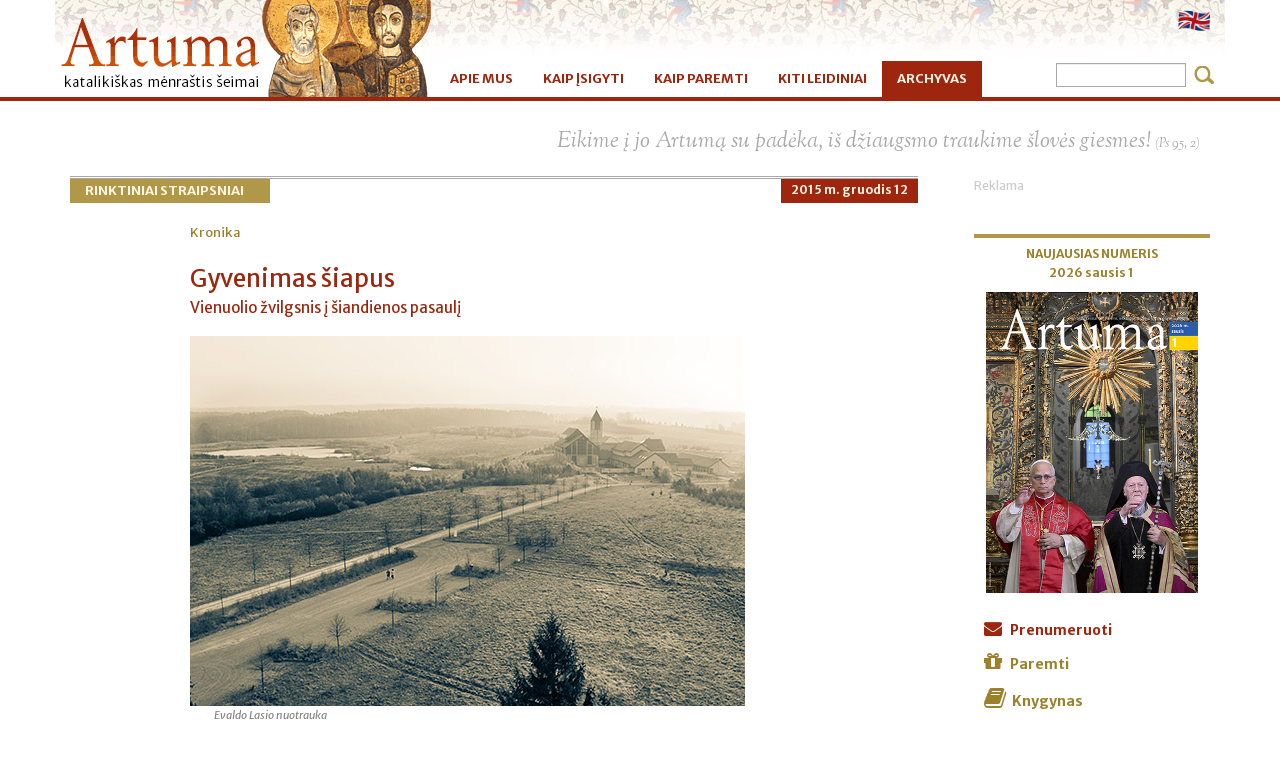

--- FILE ---
content_type: text/html; charset=utf-8
request_url: https://www.artuma.lt/archyvas/rinktiniai/show/gyvenimas-siapus
body_size: 7733
content:
<!DOCTYPE html>
<!--[if lt IE 7]>      <html class="no-js lt-ie9 lt-ie8 lt-ie7"> <![endif]-->
<!--[if IE 7]>         <html class="no-js lt-ie9 lt-ie8"> <![endif]-->
<!--[if IE 8]>         <html class="no-js lt-ie9"> <![endif]-->
<!--[if gt IE 8]><!--> <html class="no-js"> <!--<![endif]-->
<head>
    <meta charset="utf-8">
    <meta http-equiv="X-UA-Compatible" content="IE=edge,chrome=1">
    <meta name="viewport" content="width=device-width, initial-scale=1.0, maximum-scale=1.0">
	<base href="https://www.artuma.lt/"><!--[if lte IE 6]></base><![endif]-->
    <title>Gyvenimas šiapus &raquo; Artuma</title>

	
	<!-- Global site tag (gtag.js) - Google Analytics -->
	<script async src="https://www.googletagmanager.com/gtag/js?id=UA-136775479-8"></script>
	<script>
	  window.dataLayer = window.dataLayer || [];
	  function gtag(){dataLayer.push(arguments);}
	  gtag('js', new Date());
	  gtag('config', 'UA-136775479-8');
	</script>
	

    <link href='https://fonts.googleapis.com/css?family=Merriweather+Sans:400,400italic,700,700italic|Sorts+Mill+Goudy:400italic&subset=latin-ext' rel='stylesheet' type='text/css'>
    <meta http-equiv="Content-type" content="text/html; charset=utf-8" />
<meta name="description" content="Šiuos Pašvęstojo gyvenimo metus pradėjome tekstu „Kokia ateitis laukia vienuolynų?“ (žr. 2015 m. sausio ir vasario Artumą), kuriame sesuo dominikonė Marie-Pa..." />
<meta property="og:title" content="Gyvenimas šiapus" /><meta property="og:type" content="website" /><meta property="og:description" content="Šiuos Pašvęstojo gyvenimo metus pradėjome tekstu „Kokia ateitis laukia vienuolynų?“ (žr. 2015 m. sausio ir vasario Artumą), kuriame sesuo dominikonė Marie-Pa..." /><meta property="og:url" content="https://www.artuma.lt/kaip-paremti/solidarumo-fondas/naujas-article-module/show/gyvenimas-siapus" /><meta property="og:image" content="https://www.artuma.lt//assets/Uploads/Articles/2015/artuma1512-rs-p11.jpg" /><meta property="og:site_name" content="Artuma" />
    <!-- Place favicon.ico and apple-touch-icon.png in the root of your domain and delete these references -->
    <link rel="shortcut icon" href="themes/main/icons/favicon.ico">
    <link rel="stylesheet" href="/themes/main/font-awesome/css/font-awesome.min.css">
    
	
    <!--  -->
    
    <script>
    themedir = 'themes/main';
    </script>
    <script src="themes/main/js/libs/modernizr-2.6.2.min.js"></script>
    <!-- reklama sticker 20210713 -->
<script>
    (function () {
        var size='320x50',
            adunit = 'artuma.lt_320x50_mobile_sticky_DFP',
            childNetworkId = '',
            xmlhttp = new XMLHttpRequest();xmlhttp.onreadystatechange = function(){if(xmlhttp.readyState==4 && xmlhttp.status==200){var es = document.querySelectorAll("[data-id='"+adunit+"']");var e = Array.from(es).filter(function(e) {return !e.hasAttribute("data-rendered")});if(e.length > 0){e.forEach(function(el){var iframe = el.contentWindow.document;iframe.open();iframe.write(xmlhttp.responseText);iframe.close();el.setAttribute('data-rendered', true)})}}};var child=childNetworkId.trim()?','+childNetworkId.trim():'';xmlhttp.open("GET", 'https://pubads.g.doubleclick.net/gampad/adx?iu=/147246189'+child+'/'+adunit+'&sz='+encodeURI(size)+'&t=Placement_type%3Dserving&'+Date.now(), true);xmlhttp.send();})();
</script>
<link rel="stylesheet" type="text/css" href="/themes/main/css/bootstrap.min.css?m=1404236962" />
<link rel="stylesheet" type="text/css" href="/themes/main/js/boxer/jquery.fs.boxer.css?m=1402161394" />
<link rel="stylesheet" type="text/css" href="/themes/main/css/site.css?m=1591192683" />
</head>
<body>    

<body class="ArticleModule">
<div id="wrap">
  

<div id="navigation">

  <div class="navbar navbar-inverse navbar-static-top">

     <div class="header">
         <div class="header-inner container">
		<div class="logo pull-left">
                 <a href="home" rel="home" title="Artuma">
		 	<img class="img-responsive" src="themes/main/img/artuma-ikona_lt_LT.gif" title="Artuma" alt="Artuma" />
                 </a>
		 </div> <!-- logo pull-left -->
	     <div class="language-bar pull-right">
	     		<!--
			<form id="SearchForm_SearchForm" action="/archyvas/rinktiniai/SearchForm" method="get" enctype="application/x-www-form-urlencoded" class="navbar-form navbar-right">
        <input type="text" placeholder="Search" name="Search" value=" " id="SearchForm_SearchForm_Search" />
        <input type="submit" name="action_results" value="&nbsp;" class="action btn" id="SearchForm_SearchForm_action_results" />
</form>

			-->
               
                <ul class="lang">
                        
                        <li><a href="/" class="act"><img src="themes/main/img/flag-LT.png" width="32" height="21"></a></li>
                        <!--<li class="devider">&nbsp;</li>-->
                        
                        <li><a href="/home-page/"><img src="themes/main/img/flag-EN.png" width="32" height="21"></a></li>
                        
                        
                </ul>
                

         </div><!-- language-bar pull-right -->

	 <!--<a href="home" rel="home" title="Artuma"><div id="logo"><img src="themes/main/img/trans.gif" /></div></a>-->
         </div><!-- end header-inner container --> 
     </div><!-- end header -->

    <div class="container">

        <div class="navbar-header">
              <button type="button" class="navbar-toggle" data-toggle="collapse" data-target=".navbar-collapse">
                <span class="icon-bar"></span>
                <span class="icon-bar"></span>
                <span class="icon-bar"></span>
              </button>
        </div><!-- end navbar-header -->
		
        <div id="main_menu" class="navbar-collapse collapse">
        
            <ul class="nav navbar-nav">
                
                <li class="link   parent with_children">
                    <a href="/apie-mus/">APIE MUS</a>
                    
                    <ul>
                        
                        
                        <li class="link ">
                            <a href="/apie-mus/redakcija-ir-leidykla/">Redakcija ir leidykla</a>
                            
                        </li>
                        
                        
                        
                        <li class="link ">
                            <a href="/apie-mus/autoriai/">Autoriai</a>
                            
                        </li>
                        
                        
                        
                        <li class="link ">
                            <a href="/apie-mus/istorija/">Istorija</a>
                            
                        </li>
                        
                        
                        
                        <li class="link ">
                            <a href="/apie-mus/pirmeiviu-prisiminimai/">Pirmeivių prisiminimai</a>
                            
                        </li>
                        
                        
                        
                        <li class="link ">
                            <a href="/apie-mus/naujienos/">Naujienos</a>
                            
                        </li>
                        
                        
                        
                        <li class="link ">
                            <a href="/apie-mus/galerijos/">Galerijos</a>
                            
                        </li>
                        
                        
                    </ul>
                    
                </li>
                
                <li class="link  ">
                    <a href="/kaip-isigyti/">KAIP ĮSIGYTI</a>
                    
                </li>
                
                <li class="link   parent with_children">
                    <a href="/kaip-paremti/">KAIP PAREMTI</a>
                    
                    <ul>
                        
                        
                        <li class="link ">
                            <a href="/kaip-paremti/solidarumo-fondas/">Solidarumo fondas</a>
                            
                        </li>
                        
                        
                    </ul>
                    
                </li>
                
                <li class="link   parent with_children">
                    <a href="/kiti-leidiniai/">KITI LEIDINIAI</a>
                    
                    <ul>
                        
                        
                        <li class="link ">
                            <a href="/kiti-leidiniai/knygos/">Knygos</a>
                            
                        </li>
                        
                        
                        
                        <li class="link ">
                            <a href="/kiti-leidiniai/kita-leidyba/">Kita leidyba</a>
                            
                        </li>
                        
                        
                    </ul>
                    
                </li>
                
                <li class="section active  parent with_children">
                    <a href="/archyvas/">ARCHYVAS</a>
                    
                    <ul>
                        
                        
                        <li class="link ">
                            <a href="/archyvas/artuma/">Artuma 2026–2013 </a>
                            
                        </li>
                        
                        
                        
                        <li class="current active">
                            <a href="/archyvas/rinktiniai/">Rinktiniai straipsniai</a>
                            
                        </li>
                        
                        
                        
                        <li class="link ">
                            <a href="/archyvas/artuma2006/">Senas PDF archyvas 2012–2006 m.</a>
                            
                        </li>
                        
                        
                    </ul>
                    
                </li>
                

            </ul><!-- end nav navbar-nav -->
            
            
            <form id="SearchForm_SearchForm" action="/archyvas/rinktiniai/SearchForm" method="get" enctype="application/x-www-form-urlencoded" class="navbar-form navbar-right">
        <input type="text" placeholder="Search" name="Search" value=" " id="SearchForm_SearchForm_Search" />
        <input type="submit" name="action_results" value="&nbsp;" class="action btn" id="SearchForm_SearchForm_action_results" />
</form>

            
        </div><!-- end id=main_menu navbar-collapse collapse -->

    </div><!-- end container -->
  </div><!-- navbar navbar-inverse navbar-static-top -->
</div><!-- end id navigation -->


  <div class="container Page_main">
            
            <div class="acitata">
                
                <p>Eikime į jo Artumą su padėka, iš džiaugsmo traukime šlovės giesmes! <span>(Ps 95, 2)</span></p>
                
                 
            </div>
            
            
    <div class="row">
	        <!---->
        <div class="col-sm-9 ArticleModule">
            <div class="p-remas">
<nav class="kelias" itemprop="breadcrumb">
    
    <a href="/archyvas/rinktiniai/" title="Rinktiniai straipsniai">Rinktiniai straipsniai</a>
    
	   	
</nav>




<div class="left-paraste">


<div class="article-itemas">
  <div class="anumeris">
  <!-- Numerio pavadinimas ir linkas, jeigu yra -->
    
    <a href="archyvas/artuma/2015-gruodis">2015 m. gruodis 12</a>
    
  </div>
  <div class="clearfix"></div>
  <div class="rubrika">Kronika</div>

<h1>Gyvenimas šiapus</h1>
<h3>Vienuolio žvilgsnis į šiandienos pasaulį</h3>
<author><span class="date">2016-01-06</span> | Br. Lukas SKROBLAS OSB</author><span>  


<div class="foto_left">
    
        <img src="/assets/Uploads/Articles/2015/artuma1512-rs-p11.jpg" class="img-responsive" title="artuma1512-rs-p11" alt="artuma1512-rs-p11" />
	<div class="foto-description">Evaldo Lasio nuotrauka</div>
    
</div>


<article>
<p class="intro">Šiuos Pašvęstojo gyvenimo metus pradėjome tekstu „Kokia ateitis laukia vienuolynų?“ (žr. 2015 m. sausio ir vasario <em>Artumą</em>), kuriame sesuo dominikonė Marie-Pascale Ducrocq OP svarsto apie vienuolinio ir ypač kontempliatyvaus gyvenimo vietą ir perspektyvas šiandienos pasaulyje, atskleidžia, kaip vienuoliai mato save. Tačiau nemažiau įdomu sužinoti, kaip vienuoliai, praleidę daug metų uždarame vienuolyne, nuolat melsdamiesi Dievui už mus ir gyvendami tarsi „anapus“, mato mus – „šiapusinį“ pasaulį. Apie tai paprašėme pasidalyti Lietuvoje besimeldžiančių brolių benediktinų.</p>
<p>Savo gyvensena vienuoliai visuomet norėjo nuo neesminių dalykų pereiti prie esminės tikrovės, to, kas iš tikro svarbu ir patikima. Sakoma, jog jie krypo „eschatologijos“ link. Tačiau šitai būtina suprasti ne chronologiškai, tarsi jie gyventų įsmeigę akis į pasaulio pabaigą ar į savo mirtį, bet egzistenciškai – už to, kas laikina, jie ieško to, kas galutina. Dėl šio vidinio kryptingumo pamažu, labai slėpiningai jiems veriasi supratimas, jog reali laimė slypi ne tik ateityje, bet ir dabartyje.</p>
<p>Vargu, ar ši laimė vienuolinei egzistencijai pasiekiama tik dėl galimybės gyventi išskirtinėmis sąlygomis, kurios tariamai teikia fizinę ir psichologinę užuovėją nuo šiandienių visuomenės audrų. Vienuoliai, ko gero, pirmiau už kitus ir giliausiu lygmeniu išgyvena visuomenėje esantį netikėjimą ir patys realiai neša slegiančio religinio abejingumo naštą. Netikėjimas, išsiblaškymas, nusivylimas tyko prie jų gyvenimo durų.</p>
<p>Galbūt ši patirtis, verčianti tikrai mąstyti ir skęstančius visuomenės šurmulyje, turėtų pasireikšti klausimais: ką reiškia turėti naują tapatybę Kristuje, – tapatybę, pranokstančią visus būdus, kuriais žmonės paprastai konstruoja savo tapatybes, tapatybę, kurios negalime gauti, bet kuri labai priklauso nuo mūsų laimės supratimo? Kaip pirmieji krikščionys mokėjo būti konkrečiame socialiniame pasaulyje, nebūdami iš jo, ir žinojo, kada nedaryti kompromisų, suvokdami, kad jų religinė tapatybė kartais gali jiems brangiai kainuoti?</p>
<p>Kaip ši tapatybė gali mus daryti laimingus ir šiandien, šiapusinių rūpesčių ir vargų apsuptyje? Dauguma iš mūsų žino, kad laimė priklauso ne tik nuo išorinių materialinių sąlygų, bet ypač nuo mūsų vidinio žvilgsnio į mus supančius įvykius ir nuo to, kaip suvokiame pačią laimę. Europos krikščioniškajai sąmonei nemažai žalos padarė netiksliai išversti Mergelės Marijos žodžiai Bernadetai Subiru Liurde: „Aš jums pažadu laimę ne pasaulyje, o danguje.“ Šitaip suprastas gyvenimas gali būti tik ašarų klonis. Tačiau tikrasis vertimas yra toks: „Aš jums nepažadu pasaulyje dangaus laimės.“ Tai reiškia, kad danguje yra tobula laimė, tačiau ir žemėje galima ją išgyventi.</p>
<p>Galbūt todėl vienas pirmųjų Kristaus žodžių yra „palaiminti“, t. y. „laimingi“, o aštuoniuose palaiminimuose pirmasis ir paskutinis pavartotas esamuoju laiku. Krikščioniškame gyvenime tikrai yra dabartinės laimės prasmė ir galimybė. Tačiau iš krikščioniškos egzistencijos kylanti laimė nėra vien pasyvi būsena, tai ir veiksmas. Kaip manęs nepadaro laimingo draugų turėjimas, o tik galimybė juos aplankyti, taip ir tikėjimas pats savaime dar neteikia tikros laimės patirties. Neabejotinai svarbu daryti savo tikėjimą regimą, reikšti jį kūnu, gestais, žodžiais tikinčiųjų sueigose ir netgi visiškai abejingoje tikėjimui aplinkoje.</p>
<p class="intro">Pirmųjų amžių krikščionys itin giliai suvokė tarpusavio vienybę Kristuje. Ši vienybė buvo ne vien tik dvasinė, bet perskverbė visą jų gyvenseną ir reiškėsi bendruose maldos susirinkimuose. Todėl šiandienė bei ateities krikščionybė, ko gero, labai priklausys nuo tokių susitikimų kokybės, nuo troškimo giliai išgyventi būtinybę kartu reikšti tikėjimą į Jėzų Kristų ir padaryti Jį regimą visuomenėje. Turbūt tik taip galima išlaikyti krikščioniškos gyvensenos tapatumą, tapti laimingiems ir daryti laimingais kitus.</p>
</article>
</div><!-- news-itemo end -->


<div><a href="/archyvas/rinktiniai/" class="btn btn-default btn-sm" title="Atgal į sąrašą"> &lt; Atgal į sąrašą</a></div>

</div>
<div class="clearfix"></div>
</div>
<br />

        </div>
        
        <div class="col-sm-3">
            <!--
            <div class="quotation"><p>Ieškantiems Dievo ir žmonių artumos <span>(autorius)</span></p></div>
            -->
        


<div class="widgetarea ">
	
    <div class="panel">
        <div class="panel-body">
            <div class="right-border">
<div style="padding:0 0 20px 0;"><!-- ismetam class="visible-xs" -->
<div style="color:#ccc">Reklama</div>
<script type="text/javascript" src="/themes/main/js/libs/jquery-1.10.2.min.js?m=1402161394"></script><script type="text/javascript" src="/themes/main/js/libs.js?m=1402161391"></script><script type="text/javascript" src="/themes/main/js/bootstrap/bootstrap.min.js?m=1402161393"></script><script type="text/javascript" src="/themes/main/js/boxer/jquery.fs.boxer.min.js?m=1402161394"></script><script type="text/javascript" src="/themes/main/js/libs/lemmon-slider.js?m=1402161394"></script><script type="text/javascript" src="/themes/main/js/site.js?m=1410814386"></script><script type="text/javascript" src="//lv.adocean.pl/files/js/aomini.js"></script>
<div data-ao-pid="7pRWb9apQfdhb5XGsWRc3.rHY6DTExHlMMNmJIif967.l7" style="display: none;"></div>
<script type="text/javascript">
    /* (c)AdOcean 2003-2020 */
    /* PLACEMENT: Setup.artuma.lt.artuma.lt_300x250_mobile_article_1 */
    (window['aomini'] || (window['aomini'] = [])).push({
        cmd: 'display',
        server: 'lv.adocean.pl',
        id: '7pRWb9apQfdhb5XGsWRc3.rHY6DTExHlMMNmJIif967.l7',
        consent: null
    });
</script>
<br>
</div>
                <div class="numeris-right">
                    
                        <p><strong>NAUJAUSIAS NUMERIS</strong><br/>
                            <strong>2026 sausis 1</strong></p>
                        
                            <p><a href="/archyvas/artuma/2026-sausis-1" alt="2026 sausis 1">
                                
                                    <img src="/assets/Uploads/Magazines/Covers/artuma202601_vir.jpg" class="img-responsive" title="artuma202601_vir.jpg"
                                         alt="Artuma - artuma202601_vir.jpg"/>
                                
                            </a></p>
                        
                    
                </div>
            </div>
        </div>
    </div>

</div>


<div class="widgetarea ">
	<div class="panel">
  <div class="panel-body">
	<div class="right-border">
	<div class="ikoneles-right">
<p><a class="raudona" href="/kaip-isigyti/"><span class="fa fa-envelope"> </span>Prenumeruoti</a><br><a class="auksine" href="/kaip-paremti/"><span class="fa fa-gift"> </span>Paremti</a><br><a target="_blank" href="https://www.knygos.lt/lt/knygos/leidejas/artuma/"><span class="fa fa-book"> </span>Knygynas</a><br><a class="melyna" style="width: 30%;" target="_blank" href="https://lt-lt.facebook.com/pages/Artuma/110119129951"><span class="fa fa-facebook-square"> </span></a> <a class="inst" style="width: 30%;" target="_blank" href="https://www.instagram.com/artuma.caritas/"><span class="fa fa-instagram"> </span></a> <a class="sraudona" style="width: 30%;" target="_blank" href="https://www.youtube.com/channel/UCUNFtQ1er-Xq5NXTvVrOIJw"><span class="fa fa-youtube-square"> </span></a></p>
</div>
	</div>
  </div>
</div>
</div>


<div class="widgetarea ">
	<div class="panel">
  <div class="panel-body">
	<div class="right-border">
	<div class="k-remas fonasg">
<h4><span class="fa fa-home"> </span>Kontaktai</h4>
<p><strong><span class="bold">Redakcijos adresas:</span></strong><br>Papilio g. 5<br>44275 Kaunas<br>Tel./faks. (8 37) 20 96 83,<br>8 677 60 970<br><br><a href="mailto:redakcija@artuma.lt">redakcija@artuma.lt</a><br><a href="http://www.artuma.lt">www.artuma.lt</a></p>
<p><strong><span class="bold">Rekvizitai:</span></strong><br>Viešoji įstaiga Caritas leidykla „Artuma“<br>Įmonės kodas 134460120<br>PVM mokėt. kodas LT344601219<br>Sąsk. Nr. LT097300010002264553<br>AB „Swedbank“<br><span>Banko kodas 73000,<br>SWIFT kodas HABALT22</span></p>
</div>
	</div>
  </div>
</div>
</div>




        </div>
    </div>
  </div>
</div>

<!-- FOOTER -->
<footer role="contentinfo">
 <div class="container">

<!-- ds intarpas 20202-03 -->
<div class="callout">
	<span class="closebtn" onclick="this.parentElement.style.display='none';">×</span>
		
	<!--div class="callout-header">Mieli &bdquo;Artumos&ldquo; skaitytojai!</div>
	<div class="callout-container">
		<p>&bdquo;Artuma&ldquo; daugiausiai platinama per parapijas, todėl dėl karantino nusprendėme vėliau i&scaron;leisti dvigubą balandžio-gegužės numerį.</p>
		<p><em>Likime drauge, Dievo ir žmonių artumoje, kuri &scaron;iuo laiku tokia ypatinga ir dar labiau nei bet kada anksčiau reikalinga!</em></p>
	</div-->
</div>

   <!--<div class="row footer_upper">

            <div class="col-sm-3">
		
            </div>

            <div class="col-sm-3 recent-galleries">
		<h5>NAUJAUSIOS FOTOGALERIJOS</h5>
            
		
		<ul class="thumbs">
			
			
			
		</ul>
		

	    </div>
            
            <div class="col-sm-3">
		<h5>UŽSIREGISTRUOKITE</h5>
<p>Kiekvieną savaitę gausite svarbiausias parapijos naujienas.</p>
<div class="alert alert-success" id="newsletter-form-success">Netrukus į savo el. pašto dėžutę gausite pranešimą apie prenumeratos/išsibraukimo įvykdymą. Jums nieko daryti nebereikia!</div>
<form id="NewsletterForm_NewsletterForm" action="/archyvas/rinktiniai/NewsletterForm" method="post" enctype="application/x-www-form-urlencoded" class="form-horizontal newsletter-form" role="form">
    
    <div id="newsletter-form-error" class="alert alert-danger">Neteisingas el. pašto adresas.</div>
	<input type="hidden" name="SecurityID" value="90a66481189c3bf3032a6a99764ec5e9c2e4cae0" class="hidden" id="NewsletterForm_NewsletterForm_SecurityID" />

	<div class="form-group">
		<label for="NewsletterForm_NewsletterForm_Email" class="col-md-4 control-label">El. paštas:</label>
		<div class="col-md-8">
			<input type="email" name="Email" class="email text form-control input-sm" id="NewsletterForm_NewsletterForm_Email" required="required" aria-required="true" />
		</div>
	</div>
    <input type="hidden" name="choise" value="sub" class="hidden" id="NewsletterForm_NewsletterForm_choise" />

    <input type="hidden" name="group" value="krekenavosb" class="hidden" id="NewsletterForm_NewsletterForm_group" />

    <input type="hidden" name="Company" class="hidden" id="NewsletterForm_NewsletterForm_Company" />

    <input type="hidden" name="MainPageAddress" value="home" class="hidden" id="NewsletterForm_NewsletterForm_MainPageAddress" />

	
	<div class="form-group">
		<div class="col-md-12">
            <button type="button" class="btn btn-default btn-sm" id="unsubscribe-newsletter">Išsibraukti</button>
            <span class="spacer"></span>
            
	<input type="submit" name="action_doAction" value="Prenumeruoti" class="action btn btn-default btn-sm" id="NewsletterForm_NewsletterForm_action_doAction" />


        </div>
	</div>
	
</form>

            </div>

            <div class="col-sm-3">
		
            </div>

    </div>  .row .footer-upper end -->

    <div class="row footer_bottom">

		<div class="col-sm-6 pull-left">
			&copy; Artuma, 2014-2020. Visos teisės saugomos.
		</div>
		<div class="col-sm-6 pull-right">
			<a href="http://www.kit.lt" class="kit pull-right" target="_blank" title="&copy; Katalikų interneto tarnyba, 2014-2020">&copy; Katalikų interneto tarnyba, 2014-2020</a>
		</div>

    </div> <!-- .row .footer_bottom end -->
  </div>
</footer>
<!-- reklama iframe sticker 20210713 -->
<iframe data-id="artuma.lt_320x50_mobile_sticky_DFP" FRAMEBORDER="0" SCROLLING="no" MARGINHEIGHT="0"
        MARGINWIDTH="0" TOPMARGIN="0" LEFTMARGIN="0" width="320" height="50"></iframe>













</body>
</html>


--- FILE ---
content_type: text/css
request_url: https://www.artuma.lt/themes/main/css/site.css?m=1591192683
body_size: 9589
content:
/* new ARTUMA
ŠRIFTAI
pagrindinis – Merriweather Sans
citatos – Sorts Mill Goudy 
SPALVOS
t. raudona (šriftas, fonas, hover) 9e260e
auksinė (šriftas) 9b812c
auksinė (fonas) b09848
pilka (šriftas, ikonėlės, linijos) a9a9a9; color:#858585
šviesiai gelsva (šriftas ant tamsaus fono, pereinantis fonas) fff4e2 
melyna? (fc) 3b5998 
NUOTRAUKOS
naujienos mazos 80x140
virselis 212x300
mazas 170x240
autoriai 94x120
tekste dideles 555x370 
*/
body {font-family: 'Merriweather Sans', sans-serif; font-size: 12px; 
	line-height: 1.6em; /* l-h pakeitimas 2015-05-01 */color: #000; padding-top:0;}

a, a:link,  a:visited {color: #9b812c} /* auksine */
/*a:link,  a:visited {color: #9b812c}*/
a:hover {color: #9e260e; text-decoration: underline} /* raudona */
strong {color: #9b812c}

/* art */
h1, h2, h3, h4, h5 {font-family: 'Merriweather Sans', sans-serif; }
h1, h2, h3 {color: #9e260e; font-weight: 400} /*raudona*/ 
h1 {font-size: 24px}
h2 {font-size: 16px; font-weight: 700} 
h2 span {font-size: 15px; font-weight: 400} 
h3 {font-size: 15px} 
h1 + h3 {margin-top: -5px; margin-bottom: 20px;}
h4, h5, h6 {margin-top: 20px; font-size: 13px; color: #9b812c; font-weight: 700;} /* auksine */
h1, h2, h4 {line-height: 1.4}
h4 {text-transform: uppercase;}
h6 {margin-top: 16px; font-size: 16px; font-weight: 400; font-style: italic}
h4 + h5 {margin-top:0; color: #9e260e; font-size: 12px; font-weight: 400;}

/* art iki cia */
#navigation {border-bottom: #9e260e solid 4px; margin-bottom: 20px;} /* art */
#navigation .navbar {margin-bottom: 0} /* art */
/* #navigation .navbar .navbar-inverse .navbar-static-top {}*/
#navigation .header {background-color: #fff; padding:0}


.header-inner {height: 57px; padding:0} /* art */
.header-inner .logo {width: 380px; }/* pnk435+120; art 380*/
.header-inner img {float:left; padding: 0;} /* art right */
.header-inner .logo a { color:#fff; text-decoration: none; font-size: 18px; }

.navigation .container, .container>.navbar-collapse {
    padding-left: 0;
    padding-right: 0;
}
container > .navbar-collapse { padding:0 0 0 380px; height: auto;} /*buvo h: 40px */
#navigation .navbar-inverse { background-color: #fff; border: 0 none transparent;}
#navigation .navbar-collapse { background-color: #fff; border-top: 0 solid #a9a9a9; margin:0 -15px; } /* art */



/* ankstesnis is neringos */
.news-list {
    margin-bottom:10px;
}
.news-list h2 {
    margin-top:0;
}
.container.home-widgets {
    margin: 10px auto;
}
/* neringos sio gabalo pabaiga */
/* art */
#navigation .header .header-inner .language-bar {}
#navigation .header .header-inner .language-bar ul.lang {		
    list-style: none; margin:0 15px 0 0; /* pridejau, kad neliptu ant krasto*/
}
#navigation .header .header-inner .language-bar ul.lang li {
    float:left;
    padding: 10px 0;   /* buvo 6px 6px; dia: padding:0 6px; */
	font-size: 10px; /* art */
}
#navigation .header .header-inner .language-bar ul.lang li a {
    color: #e8ce55; font-weight: normal; text-transform: uppercase;
}
#navigation .header .header-inner .language-bar ul.lang li a.act {
    color: #b07b47; font-weight: bold; }
/* ds intarpas is kb 1 eil., nesimato esamos kalbos veliaveles */ 
#navigation .header .header-inner .language-bar ul.lang li a.act img {display: none; width: 0}
/* baigiasi art */




#navigation .navbar-nav li {
    position:relative;}
#navigation .navbar-nav li ul {
    /*background: #222; tik kb uzkom*/
    left: 0;
    padding: 0;
    position: absolute;
    top: 41px; /* buvo neringos 50px; dia: 50px*/
    z-index: 100;
    list-style: none;
    
}
#navigation .navbar-nav li ul {
    display: none;
}
#navigation .navbar-nav li.show ul {
    display: block;
} /* buvau uzkomentavus */
#navigation .navbar-nav li ul li {
    /*background: #222; neringos */ 
    float: none;
    left: auto;
    margin: 0;
    top: 0;
    width: 100%;
    /*border-bottom: 1px solid #3c3c3c; neringos */
    
}
#navigation .navbar-nav li ul li a {
    padding:7px 15px; /* neringos buvo 10px 15px;*/
    text-decoration: none;
    display: block;
    width:175px;
}
/* ds: trecias meniuko lygis  dectopui
#navigation .navbar-nav li ul li ul {
    position:absolute; 
    left: 175px;
	top: -3px;
	border-top:3px solid #e8ce55; border-bottom:3px solid #e8ce55}
navigation .navbar-nav li ul li ul li {
    margin: 0;
    top: 0;
    width: 100%;
}
#navigation .navbar-nav li ul li ul li a {
	padding:7px 15px; 
    text-decoration: none;
    display: block;
    width:175px;
}
** pabaiga 3 lygio meniu */
/*** antro lygio parent ikona »
#navigation .navbar-nav li ul li.parent a:after {content:'>'; padding-left:7px;font-size: 1em; color: #9e260e}
#navigation .navbar-nav li ul li.parent li a:after {content: ' '}

.language-bar .lang li.devider {
    top: -1px;
    padding: 0;
    position: relative;
    margin: 4px 6px 0 2px;
    font-size:10px;
    border-right: solid 1px #555;
}
form input[type=text] {
    display: inline-block;
    height: 34px;
    padding: 6px 12px;
    font-size: 14px;
    line-height: 1.428571429;
    color: #555555;
    vertical-align: middle;
    background-color: #ffffff;
    border: 1px solid #cccccc;
    border-radius: 4px;
    -webkit-box-shadow: inset 0 1px 1px rgba(0, 0, 0, 0.075);
    box-shadow: inset 0 1px 1px rgba(0, 0, 0, 0.075);
    -webkit-transition: border-color ease-in-out 0.15s, box-shadow ease-in-out 0.15s;
    transition: border-color ease-in-out 0.15s, box-shadow ease-in-out 0.15s;
}
*/

/* dales korekcijos like */
#navigation .navbar-header { height: 40px; background-color: transparent} /* art trans */
/* meniu mygtuko  remeliai */
#navigation button.navbar-toggle,
#navigation button.navbar-toggle a:focus
	{background-color: #9e260e; border: 1px solid #9e260e; border-radius: 0; color: #fff4e2}
#navigation button.navbar-toggle .fover, 
#navigation button.navbar-toggle .fover a:focus 
	{/*background-color: #9e260e;*/ border: 1px solid #b09848; border-radius: 0; color: #b09848}
/*.navbar-inverse .navbar-toggle {border-color: white}*/

/* ds siaurinu navigacine juosta */
#navigation .navbar-nav > li > a {padding-top:8px; padding-bottom:8px;} /* art */
.navbar-form { margin-top: 3px; /*margin-bottom: 3px*/} /* buvo 8px -15px*/ 

#logo {position:relative;top: 0; left:0; width: 380px; height: 97px; 
	background: #fff url('../img/artuma-ikona.png') no-repeat 0 0;}

/* 3D DS B3 THEME*/
#navigation .navbar-nav {margin-left: 0; margin-top:4px; margin-bottom:0} /* atitraukimas  art nuleidimas */
#navigation .navbar-nav > li {background-color: #fff;}
#navigation .navbar-nav > li > a {color: #9e260e; font-size: 13px; font-weight: 700; text-transform: uppercase}
#navigation .navbar-nav > li > a:focus {border:0} /* gal nuims remeli */

#navigation .navbar-nav > li:hover {background-color: #9e260e; color: #fff;} /* art */
#navigation .navbar-nav > li:hover > a {color: #fff; } /* art */

/* is bs3 .navbar-inverse*/
#navigation .navbar-nav > .active > a, 
#navigation .navbar-nav > .active > a:hover, 
#navigation .navbar-nav > .active > a:focus, 
#navigation .navbar-nav > li > a.active {color: #fff4e2; background-color: #9e260e; } /* art */

/* nuo cia gilesnis */
#navigation .navbar-nav > li > .current {background-color: #f2e08b; color: #a9a9a9;}

#navigation .navbar-nav li ul,
#navigation .navbar-nav li .active ul {
		margin-top:-1px; border-bottom: 3px solid #9e260e; 
		background: #fff url('../img/artuma-meniu-fonas.jpg') no-repeat top left; } /* mtop buvo 3px, art */
#navigation .navbar-nav li ul li { 
		background-color: transparent; border-bottom: 0 solid #fff4e2; }

#navigation .navbar-nav li ul li a, 
#navigation .navbar-nav li.active ul li a { 
		color: #9b812c; width:175px; font-size: 12px; text-shadow: none; font-weight: 400}

#navigation .navbar-nav li ul li a:hover, 
#navigation .navbar-nav li ul li a.active {color: #9e260e; background-color: #fff} 
#navigation .navbar-nav li.active ul li.active a {color: #fff4e2; background-color: #9e260e}
#navigation .navbar-nav li.active ul li.active a:hover {color: #fff; background-color: #9e260e}

/* trecio lygio mneniuko grazinimas 
#navigation .navbar-nav li ul li.active ul {background: #fff4e2 url('../img/pnk_bg-pamaldos.gif') no-repeat top left;}*/

/* nuo body iki cia nukopijavai is di*/

/* II lygio page sonine navigacija 
ul.nav {font-family: 'Merriweather Sans', Arial, sans-serif; font-size: 12px;}
ul.nav.bs3-sidenav { background: #fcf8e5; margin-bottom: 20px;}

ul.nav.bs3-sidenav li {background: #fcf8e5; border-bottom: 1px solid #ccc;}
ul.nav.bs3-sidenav li a {color: #b07b47;}
ul.nav.bs3-sidenav li:hover {background-color: #ad2601; color:#fff;}
ul.nav.bs3-sidenav li a:hover {background-color: #ad2601; color:#fff;}

*ul.nav.bs3-sidenav li.current a,
ul.nav.bs3-sidenav li.active a {background-color: #671d00;}*
ul.nav.bs3-sidenav li.current a,
ul.nav.bs3-sidenav li a.act {background-color: #faf2cf; color: #671d00; border-left:5px solid #671d00; padding-left:12px}
*/

/* Antro lygio puslaiuose trecias lygis 
ul.nav.bs3-sidenav li ul li { background: #fff; border-bottom: 1px solid #ccc; }
ul.nav.bs3-sidenav li ul li a { color: #b07b47; width:175px; }

ul.nav.bs3-sidenav li ul li a:hover, 
ul.nav.bs3-sidenav li ul li.active a { color:#fff;}

ul.nav.bs3-sidenav li.current ul li a,
ul.nav.bs3-sidenav li.active ul li a {background-color: #fff; color: #b07b47;}

ul.nav.bs3-sidenav li.current ul li a:hover,
ul.nav.bs3-sidenav li.active ul li a:hover {background-color: #ad2601; color:#fff;}

ul.nav.bs3-sidenav li ul li.active { background: #671d00;}

ul.nav.bs3-sidenav li.curent ul li.curent a, 
ul.nav.bs3-sidenav li.active ul li.active a {background-color: #671d00; color: #fcf8e5;}*/
/* pabaiga */



.Page {margin: 0 0 20px 0;}
/*.Page_main {margin-top: 30px;}*/ /* Page _main konteinerio klase, nulesti zemyn virsu */

/* .Page */

/* titulinio juosta1 */

/* titulinio juosta2 */
/*.home-widgets h3, */
.widgetarea {padding-bottom: 10px;}
.widgetarea h3 {width:100%; margin-top:0; margin-bottom: 20px; font-size: 13px; font-weight: 700;
		border-bottom: 3px solid #b09848; color: #9b812c; letter-spacing: 0.02em;
		padding: 0 10px; background-color: #fff;}

/* nuresetinam bs3 */
.panel {padding: 0; margin: 0; background-color: transparent; border:none; border-radius: none; box-shadow: none;}
.panel-body {padding: 0; margin:0; }

/* art */
h4.media-heading {font-size: 15px; line-height: 1.4em; margin-bottom: 0; text-transform: none; font-weight: 400}
h4.media-heading a {color: #9e260e; }
h4.media-heading a:hover {color: #9b812c; text-decoration: none}

.widgetarea ul.media-list {padding-bottom:0; margin-bottom:0}
li.media {padding-bottom:10px; border-bottom: 1px solid #a9a9a9;}
li.media:last-child {padding-bottom:10px; border-bottom: 0 none }
.ArticleModule .media-list, .NewsModule .media-list {padding-top: 20px;}

footer {margin-top: 20px; padding: 0; background-color: white; color: #a9a9a9; border-top: #9e260e solid 4px;} /* art */
footer a {color: #a9a9a9}
footer a:hover {color: #9e260e}
footer .footer_bottom {font-size: 0.8em; padding: 8px 0}

/* news autoriaus eilute po pavadinimu */
author {display:block; /*color: #cfa557;*/ font-style: italic; margin: -10px 0 10px 0} 

/* art baigesi */

/*** NEAISKU AR REIKIA art form */
form input[type=text] {
    display: inline-block;
    height: 24px; width:130px;
    padding: 0 2px 3px 2px;
    font-size: 12px;
    line-height: 1.2; /*1.428571429;*/
    color: #555555;
    vertical-align: middle;
    background-color: white/*#fff4e2*/;
	border: 1px solid #a9a9a9;
	border-radius: 0;
}

#SearchForm_SearchForm {margin:0; background-color: transparent; padding-top:2px;}
#SearchForm_SearchForm .action.btn {margin: 0; padding: 5px 20px 4px 12px; background: transparent url('../img/lupa.gif') no-repeat 4px 4px; color: #9b812c; /*border: 1px solid #e8ce55*/}
#SearchForm_SearchForm_Search {padding-top: 5px; box-shadow: 0 1px 1px rgba(0, 0, 0, 0.075) inset;
	transition: border-color 0.15s ease-in-out 0s, box-shadow 0.15s ease-in-out 0s;}
.input-sm {border-radius: 0}
/*#SearchForm_SearchForm_action_results .btn {padding: 5px 12px;}*/
/* el. pasto langelio taisymai */
.form-control {box-shadow: 0 1px 1px rgba(0, 0, 0, 0.075) inset;
	transition: border-color 0.15s ease-in-out 0s, box-shadow 0.15s ease-in-out 0s;}
.input-sm {border-radius: 0}

.navbar-form {margin: 0; padding: 4px 0 0px 10px} /* art */

/*** PAKEITIMAI @media ***/

/* @media (max-width: 1199px) */

/* @media (max-width: 989px) */

/* @media screen and (min-width: 768px) and (max-width: 991px)
{ 
.navbar-header { float: right; }

.navbar-collapse.collapse {
	display: none !important;
	height: auto !important;
	padding-bottom: 0;
	overflow: visible !important;
	}

.navbar-toggle { display: block ! important; *float: right;* } * kad matytusi mygtukas *

* 767 kopija *
#navigation .navbar-collapse { max-height: 600px;} 
#navigation .navbar-nav {margin-left: 10px; width: 100%}
#navigation .navbar-inverse { background-color: #fff; border: 0 none transparent; margin-top: 1px} 
#navigation .navbar-nav {margin-left: 0;}
.navbar-toggle {margin-top:2px; margin-bottom: 2px; }

.container > .navbar-collapse {margin-top:0; padding:0; } 
#navigation .navbar-nav ul {border-top: 1px solid #9e260e}
#navigation .navbar-nav li {padding-left:0; border-top: 1px solid #9e260e; }
#navigation .navbar-nav li li {padding-left:0; border-top: 0 solid #9e260e;}

#main_menu .navbar-nav li ul {
	left: 0; 
	margin-top: 0;
	padding: 0;
	position: relative; 
	top: 0;
	z-index: 100;
	list-style: none;
	width:100% 
	}

#navigation .navbar-nav li ul {display: none;}
#navigation .navbar-nav li.curent ul {display: block; }

#navigation .navbar-nav li ul li a, 
#navigation .navbar-nav li.active ul li a, 
#navigation .navbar-nav li:hover ul li, 
#navigation .navbar-nav li:hover ul li a {width: 100%}

} * 768-991 media end */

@media screen and (min-width: 992px) and (max-width: 1199px)
{ /* pakeliam search forma, kuri nukrenta */
#SearchForm_SearchForm {margin-top:-66px; /*margin-right: 120px;*/ background-color: transparent}
}
/* sitas buvo ir anksciau, auksiau ikopijuota is zemesnio*/
@media (max-width: 767px)
{
/* dedam balta juosta mygtukui */
#navigation .navbar-inverse { background-color: #fff; border: 0 none transparent; margin-top: 1px}
/* #navigation .navbar-collapse { max-height: 600px;} * default 340px */
#navigation .navbar-nav {margin-left: 0; width: 100%}
.navbar-toggle {margin-top:2px; margin-bottom: 2px; }

/* art pradzia */
.container > .navbar-collapse {margin-top:0; padding:0; max-height: 600px; clear: both;}
#navigation .navbar-nav ul {border-top: 1px solid #9e260e} /* art */
#navigation .navbar-nav li {padding-left:0; border-top: 1px solid #9e260e; } /*buvo height: 40px; ir neleisdavo teisingai stumdytis zemeesniems lygiams.*/
#navigation .navbar-nav li li {padding-left:0; border-top: 0 solid #9e260e;}

#main_menu .navbar-nav li ul {
    left: 0;
	margin-top: 0;
    padding: 0;
    position: relative; /* buvo absolute */
    top: 0;
    z-index: 100;
    list-style: none;
	width:100% /* idejau, nebuvo */
}
#navigation .navbar-nav li ul {display: none;}
#navigation .navbar-nav li.curent ul {display: block; }

#navigation .navbar-nav li ul li a, 
#navigation .navbar-nav li.active ul li a, 
#navigation .navbar-nav li:hover ul li, 
#navigation .navbar-nav li:hover ul li a {width: 100%}

/* ds: trecias meniuko lygis  responsive ART-nenaudoju
#navigation .navbar-nav li ul li ul {
    position:relative; 
    left: 0;
	top: -2px;
	width: 100%;
	border-top:1px solid #e8ce55; border-bottom:3px solid #e8ce55}

#navigation .navbar-nav li ul li ul li {
    margin: 0;
    top: 0;
    width: 100%;
	border-bottom:1px solid #f2e08b;
}
#navigation .navbar-nav li ul li ul li a {
	padding:7px 15px 7px 24px; 
    text-decoration: none;
    display: block;
    width:100%;
}*/

/* KITI  - nekeliau i platesni langa */
.Page_main {margin-top: 10px;}

/* antro lygio responsv nav ismetimas*/
	ul.nav.bs3-sidenav {display: none}
	form input[type=text] {width:80%;}
	#SearchForm_SearchForm {padding: 2px 20px 2px 12px;}
	.navbar-inverse .navbar-collapse, 
	.navbar-inverse .navbar-form {
		border-bottom-color: transparent; }

} /* media iki 767 end*/

@media (max-widt:380px)
{

}

/* buvo search forma */ 

.newsletter-form .form-control {}
.newsletter-form .alert-danger, #newsletter-form-success {
    display: none;
}
.newsletter-form .alert {
    padding: 5px 15px;
    margin-bottom: 10px;
    font-size:11px;
}
.newsletter-form .spacer {
    display: inline-block;
    width: 20px;
}
.newsletter-form .error {
    border-color: #a94442;
    -webkit-box-shadow: inset 0 1px 1px rgba(0,0,0,0.075);
    box-shadow: inset 0 1px 1px rgba(0,0,0,0.075);
}
#boxer-overlay {
    z-index: 9999;
}
#boxer {
    z-index: 10000;
}
/* nr footerio galerijos listas */
.recent-galleries .col-xs-6.col-md-3 {
    padding-left: 3px;
    padding-right: 3px;
}
.recent-galleries .thumbs {
    position: relative;
    left:-5px;
    margin: 0;
    padding: 0;
    float:left;
    width: 100%;
}
.recent-galleries .thumbs li {
    float: left;
    margin: 0 5px 10px 5px;
    list-style: none;
}
/* galerijos ds taisytos */
.thumbnail {padding: 0; border: 0 solid rgb(221, 221, 221); border-radius: 0; /*border: 1px solid rgb(221, 221, 221); border-radius: 4px;*/}

/* fotografijos is ankstesniu www */
.description /*, article .caption*/
	{text-align: right; margin-top: 0; margin-bottom: 16px; font-size: 12px; color: #858585; }
.simple-gallery .description { margin-top: -16px; }
article .caption {margin-top: 4px;}
/* galerijos pritaikyta ir krekenavosb*/
.GalleryHolder .description {margin-top: -14px; height: 40px; font-size: 13px; color: #a9a9a9; }
.GalleryPage .description {margin-top: -14px; height: 14px; font-size: 12px; color: #a9a9a9; }
/* puslapiavimas art */
.pagination {margin-top: 0}
.pagination a {color: #9b812c;}
.pagination > .active > a, .pagination > .active > span, .pagination > .active > a:hover, .pagination > .active > span:hover, .pagination > .active > a:focus, .pagination > .active > span:focus
{background-color: #9e260e; border-color: #9e260e; border-radius: 0; color: #fff}

.pagination > li:first-child > a, .pagination > li:first-child > span {border-bottom-left-radius: 0;
border-top-left-radius: 0;}
.pagination > li:last-child > a, .pagination > li:last-child > span {border-bottom-right-radius: 0;
border-top-right-radius: 0;}

.pagination > li > a:hover, .pagination > li > a:active, .pagination > li > a:focus 
{background-color: #9e260e; border-color: #a9a9a9; color: #fff4e2}


/* ARTUMOS TABU img KEITIMASIS */
.tab-content a:hover {text-decoration:none}
.wlogo {margin: 0 5px 14px 5px; height:70px; display:inline-block;} /* bendra klase*/
/* remejai */
.lkrs {width:135px; background-image:url('../../../assets/Uploads/wlogo/lkrs-1.gif')}
.srtf {width:130px; background-image:url('../../../assets/Uploads/wlogo/srtf-1.gif')}

.lkrs:hover {background-image:url('../../../assets/Uploads/wlogo/lkrs-2.gif')}
.srtf:hover {background-image:url('../../../assets/Uploads/wlogo/srtf-2.gif')}

/* draugai */
.katalikai {width:130px; background-image:url('../../../assets/Uploads/wlogo/katalikai-1.gif')}
.biblija {width:135px; background-image:url('../../../assets/Uploads/wlogo/biblija-1.gif')}
.katekizmas {width:135px; background-image:url('../../../assets/Uploads/wlogo/katekizmas-1.gif')}
.rvaticana {width:110px; background-image:url('../../../assets/Uploads/wlogo/rvaticana-1.gif')}

.katalikai:hover {background-image:url('../../../assets/Uploads/wlogo/katalikai-2.gif')}
.biblija:hover {background-image:url('../../../assets/Uploads/wlogo/biblija-2.gif')}
.katekizmas:hover {background-image:url('../../../assets/Uploads/wlogo/katekizmas-2.gif')}
.rvaticana:hover {background-image:url('../../../assets/Uploads/wlogo/rvaticana-2.gif')}

.bzinios {width:130px; background-image:url('../../../assets/Uploads/wlogo/bzinios-1.gif')}
.nzidinys {width:150px; background-image:url('../../../assets/Uploads/wlogo/nzidinys-1.gif')}
.mstudija {width:155px; background-image:url('../../../assets/Uploads/wlogo/mstudija-1.gif')}
.mradijas {width:140px; background-image:url('../../../assets/Uploads/wlogo/mradijas-1.gif')}
.bernardinai {width:130px; background-image:url('../../../assets/Uploads/wlogo/bernardinai-1.gif')}

.bzinios:hover {background-image:url('../../../assets/Uploads/wlogo/bzinios-2.gif')}
.nzidinys:hover {background-image:url('../../../assets/Uploads/wlogo/nzidinys-2.gif')}
.mstudija:hover {background-image:url('../../../assets/Uploads/wlogo/mstudija-2.gif')}
.mradijas:hover {background-image:url('../../../assets/Uploads/wlogo/mradijas-2.gif')}
.bernardinai:hover {background-image:url('../../../assets/Uploads/wlogo/bernardinai-2.gif')}

.magnificat {width:130px; background-image:url('../../../assets/Uploads/wlogo/magnificat-1.gif')}
.ztm {width:130px; background-image:url('../../../assets/Uploads/wlogo/ztm-1.gif')}
.ateitis {width:145px; background-image:url('../../../assets/Uploads/wlogo/ateitis-1.gif')}
.bitute {width:145px; background-image:url('../../../assets/Uploads/wlogo/bitute-1.gif')}
.kks {width:100px; background-image:url('../../../assets/Uploads/wlogo/kks-1.png')}

.magnificat:hover {background-image:url('../../../assets/Uploads/wlogo/magnificat-2.gif')}
.ztm:hover {background-image:url('../../../assets/Uploads/wlogo/ztm-2.gif')}
.ateitis:hover {background-image:url('../../../assets/Uploads/wlogo/ateitis-2.gif')}
.bitute:hover {background-image:url('../../../assets/Uploads/wlogo/bitute-2.gif')}
.kks:hover {background-image:url('../../../assets/Uploads/wlogo/kks-2.png')}

/* mylintys seima */

.caritas {width:90px; background-image:url('../../../assets/Uploads/wlogo/caritas-1.gif')}
.lsc {width:140px; background-image:url('../../../assets/Uploads/wlogo/lsc-1.gif')}
.seimosi {width:150px; background-image:url('../../../assets/Uploads/wlogo/seimosi-1.gif')}
.lvi {width:90px; background-image:url('../../../assets/Uploads/wlogo/lvi-1.gif')}
.gyvybe {width:90px; background-image:url('../../../assets/Uploads/wlogo/gyvybe-1.gif')}
.nsta {width:160px; background-image:url('../../../assets/Uploads/wlogo/nsta-1.gif')}
.gti {width:140px; background-image:url('../../../assets/Uploads/wlogo/gti-1.gif')}
.iustitia-pax {width:80px; background-image:url('../../../assets/Uploads/wlogo/iustitia-pax-1.gif')}

.caritas:hover {background-image:url('../../../assets/Uploads/wlogo/caritas-2.gif')}
.lsc:hover {background-image:url('../../../assets/Uploads/wlogo/lsc-2.gif')}
.seimosi:hover {background-image:url('../../../assets/Uploads/wlogo/seimosi-2.gif')}
.lvi:hover {background-image:url('../../../assets/Uploads/wlogo/lvi-2.gif')}
.gyvybe:hover {background-image:url('../../../assets/Uploads/wlogo/gyvybe-2.gif')}
.nsta:hover {background-image:url('../../../assets/Uploads/wlogo/nsta-2.gif')}
.gti:hover {background-image:url('../../../assets/Uploads/wlogo/gti-2.gif')}
.iustitia-pax:hover {background-image:url('../../../assets/Uploads/wlogo/iustitia-pax-2.gif')}


/* leneteles pnk */
.table-bordered { border-width: 0; border-top: 1px solid #a9a9a9;}
.table-bordered > thead > tr > th, .table-bordered > tbody > tr > th, 
.table-bordered > tfoot > tr > th, .table-bordered > thead > tr > td, 
.table-bordered > tbody > tr > td, .table-bordered > tfoot > tr > td {
    border: 1px solid #fff4e2; 
	border-bottom-color: #c1a331}

.table-bordered > thead > tr > th, .table-bordered > tbody > tr > th, 
.table-bordered > tfoot > tr > th, .table-bordered > thead > tr > td, 
.table-bordered > tbody > tr > td, .table-bordered > tfoot > tr > td {
    border-left-width: 0;}
.table-bordered > thead > tr > th:last-child,
.table-bordered > tbody > tr > td:last-child {border-right-width: 0;}
.table-bordered > tbody > tr:last-child > th,
.table-bordered > tbody > tr:last-child > td {border-bottom-width: 0;}

.table-bordered > thead > tr > th {background-color: #e8ce55; color: #a9a9a9; text-align: center}
.table-bordered > tbody > tr > th {background-color: #fff4e2; color: #a9a9a9; font-weight: 400}
td {text-align: right;}
.table-hover > tbody > tr:hover > th {background-color: #e8ce55;}
.table-hover > tbody > tr:hover > td {background-color: #fff4e2;}

/* ************************
ARTUMOS NAUJI CSS
************************ */
.right-border {width: 90%; margin: 0 0 10px 10%;} /* buvo iki 2020 80+20% */
.right-border > p {text-indent: 0; margin-bottom: 20px;}

.k-remas { height: 100%; padding: 0; border-top: 3px double #a9a9a9; border-bottom: 3px double #a9a9a9} 
.k-remo-noborder-bottom {border-bottom: 0px double #fff} /* pakeitimai seimai 2015-05-12 */
.k-remas h4 {margin: 0 10px 16px 0; max-width: 192px; padding: 1px 10px 2px 10px; background-color: #b09848; 
	color: #fff4e2; text-transform: uppercase; font-size: 13px; font-weight: 700}
.k-remas h4 a:link, .k-remas h4 a:visited {color: #fff4e2;}
.k-remas h4 span {background-color: #b09848; padding:0 5px 0 0; font-size: 1.6em}
/*.k-remas h4 .fa-home {background-color: #b09848; padding:0 5px 0 0; font-size: 1.6em}
.k-remas h4 .fa-bell {background-color: #b09848; padding:0 5px 0 0; font-size: 1.6em}*/
.k-remas p {padding: 0 10px 16px 10px;}

.fonasg {background: #fff url('../img/fonasg.jpg') top left repeat-x;}

/* Atsitiktinė citata art */
.acitata {padding: 12px 10px; font-size: 22px; font-family: 'Sorts Mill Goudy', sans-serif; 
	font-style: italic; color: #a9a9a9; text-align: right;}
.acitata span {font-size: 13px}

/* numerio pristatymas zemiau  > */
/* bs btn taisymai */
.btn-default {border-width: 0}
.widgetarea a.btn-sm {float:right; clear:none; background-color: #fff; font-size: 0.9em; font-weight: 700; text-align: right; margin-top: -15px;}
.widgetarea a.btn-sm:link, .widgetarea a.btn-sm:visited {color: #9b812c}
.widgetarea a.btn-sm:hover, a.btn-sm:focus  {background-color: #fff; color: #9e260e;}

.ikoneles, .ikoneles-right, .ikoneles-left {padding: 0; 
	font-family: 'Merriweather Sans', serif; font-size: 14px; color: #a9a9a9; font-style: normal; font-weight: 700;}

.ikoneles a, .ikoneles-right a, .ikoneles-left a {width:100%; padding: 6px 2px 6px 8px; display:inline-block;}
.ikoneles a:hover, .ikoneles-right a:hover, .ikoneles-left a:hover {background-color: #eee; text-decoration: none;}

.fa-eye, .fa-volume-up, .fa-pencil, .fa-gift 	{padding:0 3px 0 0; font-size: 1.5em; line-height: 20px}
.fa-facebook-square, .fa-book, .fa-youtube, .fa-youtube-square {padding:2px 0; font-size: 1.7em;line-height: 20px}
.fa-instagram {padding:0; font-size: 1.4em;line-height: 20px}
.fa-envelope {padding:0 3px 0 0; font-size: 1.3em; line-height: 20px}
a.pilka {color: #a9a9a9;}
a.auksine {color: #9b812c}
a.geltona {color: #FFC801}
a.sorange {color: #FE8A01}
a.orange {color: #FF6201}
a.inst {color: white}
.fa-instagram:before {padding:2px 3px;border-radius:4px;background-image: linear-gradient(to bottom left, purple, red, yellow);}
a.raudona {color: #9e260e}
a.sraudona {color: #f00;/*#CC00008*/}
a.melyna {color: #3b5998; /*text-align:right*/ }

.ikoneles {margin: 16px -15px 40px -15px; border-bottom: 3px double #a9a9a9;}
.ikoneles-right {margin-bottom: 6px;}
.ikoneles-right p {text-indent: 0; margin-bottom:6px;}
.ikoneles-right a {padding: 6px 8px 6px 10px;}
.ikoneles-right a.melyna {color: #3b5998; text-align:left }

.ikoneles-left {margin: 30px -15px 24px -15px; }

/* tabai art */
ul.nav-tabs {border-bottom: 0 solid transparent;}
.nav-tabs > li {background-color: #fff; margin: 0 7px 0 0; padding:0;
				text-transform: uppercase; border: 0 solid transparent; }
.nav-tabs > li > a {
	color: #a9a9a9; padding: 7px 24px 3px 14px; background-color: #fff; border: 1px solid #a9a9a9; border-bottom-width: 0; border-radius: 0; 
	font-weight: 700; font-size: 13px; letter-spacing: 0.02em; line-height: 1.1;}
.nav-tabs > li > a:hover, .nav-tabs > li > a:focus {
	color: #9e260e; background-color: #fff; border: 1px solid #9e260e; border-bottom-width: 0; border-radius: 0;}

.nav-tabs > li.active > a, .nav-tabs > li.active a:hover, .nav-tabs > li.active > a:focus
	{color: #fff4e2; padding: 7px 24px 3px 14px; background-color: #b09848; 
	border: 1px solid #fff4e2; border-bottom-width: 0; border-radius: 0;}

.tab-content {border-top: 3px double #a9a9a9; border-bottom: 3px double #a9a9a9; 
				padding: 20px 0 6px 0; background: #fff; color: #ccc; font-size: 12px} 

/* navigacija */
#navigation .header .header-inner {background: #fff url('../img/artuma-fonas.jpg') top right repeat-x}

/* remelis virsuje */
.p-remas { border-top: 3px double #A9A9A9; border-bottom-width: 0; }
.raudonaj {border-top: 3px solid #9e260e}
.raudonaj h1 {margin: 13px 0 20px 0}

nav.kelias {width: 200px; padding: 2px 10px 2px 15px; background-color:#b09848; 
	font-size: 13px; line-height: 20px; color:#fff4e2; font-weight: 700; text-transform: uppercase;}
nav.kelias a {color:#fff4e2}
/*nav.kelias a.breadcrumb-1 {text-transform: uppercase;}*/

/* .Page */
.left-paraste {margin-left:120px}
.foto-left {float:left; margin-left: -120px; margin-right: 26px; margin-bottom:20px; clear: both;}
/* autoru psl */
p.foto-left {float:left; margin-left: -120px; margin-right: 26px; margin-bottom:20px; clear: both;}

/* sarasu bulero spalvinimas */
article  ul {
	list-style-type: none;
	position: relative;
	margin-left: 1em;
	padding-left: 0;
}
article ul li:before {
	content: "\25A0";
	position: absolute;
	left: -1em;
	color: #b09848;
	margin-right: 5px;
	margin-top:-2px;
}

/** SARASAI accordion  vyskupijos**/

#accordion .panel {padding: 0; margin: 14px 0;}
#accordion .panel-default {margin:14px 0 14px 0; padding: 0; 
		border: none;
		/*border-radius: 5px;
		box-shadow: 0 1px 1px rgba(0, 0, 0, 0.05);*/
}
#accordion .panel-heading {padding: 10px 10px 3px 10px; background-color:#fff; border-bottom: 3px solid #b09848; }
#accordion .panel-heading h4 {font-size: 13px; font-weight: 700; line-height: 1.0; color: #9B812C;
letter-spacing: 0.02em; color: #9b812c}

#accordion .panel-body {padding: 10px; margin:0;
	background: #fff url('../img/fonasg.jpg') top left repeat-x; border-bottom: 1px solid #a9a9a9}
/* anonso mygtukas */
#accordion .aanonsas {position:relative; background-image: none; border-bottom: 0px solid #a9a9a9; clear:both; padding-bottom: 10px;}

/*** SRAUTAS (NAUJIENOS) visur */
.author {color: #000; font-style:italic; font-size: 13px;}
.date {color: #a9a9a9; font-size: 12px; font-style: normal;}
.summary {margin: 12px 0 12px 0;}

.numeris-right { height: 100%; padding: 6px 5% 0 5%; 
	border-top: 4px solid #b09848; color: #9b812c; text-align:center }

article {margin-top: 20px; margin-bottom: 20px;}/* 2015 */
.MagazineModule article {margin-top:0}/* 2015 */
/* naujienos 2 lygis*/

.NewsModule .p-remas > h1,  .ArticleModule .p-remas > h1 {width: 200px; margin-top:0; padding: 1px 10px 1px 15px; background-color:#b09848; 
	font-size: 13px; color:#fff4e2; font-weight: 700; text-transform: uppercase}

.news-list h2 {margin-bottom: 0; text-transform: none; font-weight: 400}
.news-list h2 a {color: #9e260e;}
.news-list h2 a:link, .news-list h2 a:visited {color: #9e260e;}
.news-list h2 a:hover {color: #9b812c; text-decoration: none}
.news-list .col-sm-4 img {float: right;}
.news-itemas .knygos-info {margin-bottom: 20px; margin-left: 24px; color: #858585; font-weight: 400} /* 2015 taisyta */
.news-itemas .knygos-info p {text-indent: 0; margin-bottom:20px} /* 2015 prideta */
/*.news-itemas article p, .article-itemas article p {margin: 0; text-indent: 24px;}*/
article p {margin: 0; text-indent: 24px;}
.no-indent p {margin: 0 0 12px 0; text-indent: 0;} /* puslapiams ar pastaripoms be indento */
article p.author {margin: 10px 0; text-indent: 0px;}

/* article modulis */
.tevas {width: 200px; padding: 2px 10px 2px 15px; background-color:#b09848; 
	font-size: 13px; line-height: 20px; color:#fff4e2; font-weight: 700; text-transform: uppercase}
.tevas a {color:#fff4e2}
.article-itemas .anumeris {float:right; margin-top: -24px; margin-bottom:20px; max-width: 212px; padding: 1px 10px 3px 10px; 
	background-color: #9e260e; font-size: 12px; color: #fff4e2; font-weight: 700; line-height: 20px; }
.article-itemas .anumeris a {color: #fff4e2}
.article-itemas .rubrika {color: #9b812c; font-size: 13px; font-weight: 400; letter-spacing: 0.02em; }
.article-itemas author, .article-itemas .date {display: none;}
.article-itemas article .author {color:#a9a9a9;} /* gal nenaudoti?*/
article .afoto-left, article .aafoto-left {max-width: 94px; color:#858585; font-style: italic; line-height:1.4em;
	float:left; margin-left: -120px; margin-right: 26px; margin-bottom:20px; clear: both; text-indent: 0;}
article .afoto-left a {color:#858585;}
.article-itemas article p.intro {color: #9b812c;
	font-size: 13px; letter-spacing: 0.02em; line-height: 1.5; margin-top:10px; margin-bottom:10px;}
article .afoto-left img {width: 94px; height: 120px}
article .aafoto-left img {width: 94px; height: 120px}

/* fotografijos uzrasai art */
 article .caption, .foto-description {max-width:525px; margin-left: 24px; text-indent: 0; 
	font-size: 11px; color: #858585; font-style:italic;}
 /* dideliu foto aprasui i desine vietoj foto-description */
 article .right {max-width:690px; text-align: right; margin-top: -20px; margin-bottom: 20px;} 


/*=============================
         Archyvo css
===============================*/
.left-paraste-none {margin-left:-120px}
.archyvas-metais {} /* archyvo isdestymas metais */
.ametai { max-width: 120px; margin: 0 auto 20px 0; padding: 1px 10px 1px 15px; 
	background-color:#b09848; font-size: 13px; color:#fff4e2; font-weight: 700; }

.archyvas-metais .amenuo {display:block; color: #a9a9a9; padding-bottom: 16px;}

/* ==========================
       Numerio css
=============================*/

.numeris {border-top: 3px double #a9a9a9; border-bottom: 1px solid #a9a9a9; }

.avirselis {padding-top: 20px; max-width: 212px; height:auto;}
.anumeris {margin-top: 0; max-width: 212px; font-size: 12px; line-height: 20px; padding: 1px 10px 3px 10px; 
	background-color: #9e260e; color: #fff4e2; font-weight: 700}
.anumeris a {color: #fff4e2; }

.rubrika { color: #a9a9a9; font-weight: 700; margin-bottom: 0} /* tturinio */
/* del mygtuku prilipimo prie apacios */
.tturinys {min-height: 252px; border:1px solid transparent; border-width: 1px 0; border:1px solid transparent; padding-bottom:0}
.tanonsas {min-height: 275px; border:1px solid transparent; border-width: 1px 0; padding-bottom:0}

a.link-gold {display:inline-block; float:right; text-align: center; vertical-align: middle; cursor: pointer; white-space: nowrap; 
		font-size: 0.9em; font-weight: 700; line-height: 1.2em; background-color: #b09848; 
		color: #fff4e2; border-radius: 0; padding: 4px 16px; margin: 10px -15px 0 auto; -moz-user-select: none;}
a.link-gold:link, a.link-gold:visited {color: #fff4e2}
a.link-gold:hover, a.link-gold:focus  {background-color: #9e260e; color: #fff4e2; text-decoration: none}

.aanonsas {padding-top: 10px;}
.aanonsas p {margin: 0 30px 0 -53%; text-indent: 24px;}
.tanonsas p  {margin: 0 30px 0 0; text-indent: 24px;}
.aanonsas .author {text-align:right; margin-top: 5px; color: #a9a9a9}

.aturinys {width: 80%; margin-top:20px; margin-bottom: 30px;}
.aturinys-name {margin-top: 20px; font-size: 16px; color: #a9a9a9; font-weight: 700; text-indent: 0}
.aturinys p.rubrika {width:100%; border-bottom: 1px solid #a9a9a9; margin-bottom: 4px; text-indent: 0}
.aturinys p {margin-bottom: 16px; line-height: 1.6; text-indent: 0}
.aturinys em {padding: 0 10px 0 0}

.issuu {width: 100%}
span.amzinaa {display:inline-block; text-indent:0; margin:2px 0 0 0; padding: 1px 3px; border: 1px solid black; }

/* search results */
.highlight {
    background: #fff4e2;
}

/* MEDIA paskutiniai */

@media (min-width: 1200px) /* pakeitimas 2015-05-01 */
{
article p, article ul {font-size: 13px;  line-height: 1.8em}
article p em {font-size: 14px;  line-height: 1.8em}
}

@media (min-width: 768px) and (max-width: 991px) /* vidutiniai langai */
{  
.right-border {margin-left:0; width:100%}
}

@media (max-width: 767px) /* mazi langai */
{
  .acitata {padding:0 10px; font-size: 18px;}
  .avirselis, .avirselis img, .anumeris {margin: 0 auto;} /* tituliniame*/
  .tanonsas p, .aanonsas p {margin: 0;}
  /* del mygtuku prilipimo prie apacios */
	.tturinys {min-height: auto; padding-bottom:0}
	.tanonsas {min-height: auto; padding-bottom:0}
  
  .article-itemas author {display: block;}
  /*.article-itemas article p.foto-left {display:none;}*/
  .left-paraste, .left-paraste-none {margin-left:0}
  .right-border {margin-left:0; width:100%}
  .numeris-right img {margin: 0 auto}
  article .aafoto-left {margin-left: 0;}
}
/*
@media (max-width: 320px)
{
article .afoto-left {margin-left: 0;}
}*/
/*************************
ARTUMOS laikini
**************************/
/* issamus anonso mygtukas */
.toggle-me:before {
	/*font-family:'Glyphicons Halflings';*/
	content:"\25b2";/*"\e113";*/
	font-style: normal; 
	font-size: 10px;
	margin-right: 6px}

.toggle-me.collapsed:before {
    content:"\25bc"; /*"\e114";*/}

/* paieskos atsakymo stilius */
.highlight {background-color: #3b5998; color: white}

td {text-align: left;}
.title_a {margin-top: 20px; padding: 3px 20px; background-color:#b09848; color: white; font-weight: 700}
hr {display: block; margin-top:2px; color: #a9a9a9; border-style: none; border-bottom-style: double; border-width: 3px;}


/* iš  http://animateyourhtml5.appspot.com/pres-css3-svg/index.html#11 */
/*.move { -webkit-animation: anim1 5s linear infinite; }
@-webkit-keyframes anim1
{
   from {-webkit-transform: rotate(0deg); }
   to  {-webkit-transform: rotate(360deg); }*/ /* pakeista animation-iteration-count: infinite į 2 kartus */

.move {
	-webkit-animation: anim2 ease-in-out 16s 2 alternate;
	-moz-animation: anim2 ease-in-out 16s 2 alternate;
	-ms-animation: anim2 ease-in-out 16s 2 alternate;
	-o-animation: anim2 ease-in-out 16s 2 alternate;
	animation: anim2 ease-in-out 16s 2 alternate;
}

@-webkit-keyframes anim2
{
   from {left: 0px;   -webkit-transform: scale(1.0) rotate(0deg)   }
   50%  {left: 250px; -webkit-transform: scale(0.8) rotate(10deg)  }
   to   {left: 500px; -webkit-transform: scale(1.4) rotate(-20deg) }
}

@-moz-keyframes anim2
 {
   from {left: 0px;   -moz-transform: scale(1.0) rotate(0deg)   }
   50%  {left: 250px; -moz-transform: scale(0.8) rotate(10deg)  }
   to   {left: 500px; -moz-transform: scale(1.4) rotate(-20deg) }
}

@-ms-keyframes anim2
{
   from {left: 0px;   -ms-transform: scale(1.0) rotate(0deg)   }
   50%  {left: 250px; -ms-transform: scale(0.8) rotate(10deg)  }
   to   {left: 500px; -ms-transform: scale(1.4) rotate(-20deg) }
}

@-o-keyframes anim2 
 {
   from {left: 0px;   -o-transform: scale(1.0) rotate(0deg)   }
   50%  {left: 250px; -o-transform: scale(0.8) rotate(10deg)  }
   to   {left: 500px; -o-transform: scale(1.4) rotate(-20deg) }
}

@keyframes anim2
{
   from {left: 0px;   transform: scale(1.0) rotate(0deg)   }
   50%  {left: 250px; transform: scale(0.8) rotate(10deg)  }
   to   {left: 500px; transform: scale(1.4) rotate(-20deg) }
}

/* PRIEDAI 2015-08 - boxai*/

.box { /*width:48%;*/ margin: 10px 0; border-top: 1px solid #9e260e; border-bottom: 1px solid #a9a9a9; 
	 background: #fff url('../img/artuma-meniu-fonas.jpg') no-repeat top left; padding: 12px;}
.box p {text-indent: 0; font-size:11px; margin-bottom: 12px;}
.box-right {float:right; margin-left: 1%; padding: 6px 3px; /*clear: left;*/} /* #fff4e2 */
.box-left  {float:left; margin-right: 1%; padding: 6px 3px; /*clear: right;*/}
.box strong {color: #9e260e}


/* bootsprap 3.3.7 gabalas del video responsive 2030-03-23 */
.embed-responsive {
  position: relative;
  display: block;
  height: 0;
  padding: 0;
  overflow: hidden;
}
.embed-responsive .embed-responsive-item,
.embed-responsive iframe,
.embed-responsive embed,
.embed-responsive object,
.embed-responsive video {
  position: absolute;
  top: 0;
  bottom: 0;
  left: 0;
  width: 100%;
  height: 100%;
  border: 0;
}
.embed-responsive-16by9 {
  padding-bottom: 56.25%;
}
.embed-responsive-4by3 {
  padding-bottom: 75%;
}
/*=========================*/
/* CALLOUT 2020 03  html idetas i includes/footer.css */
.callout { position: fixed; top:100px;/*bottom: 35px;*/ right: 0px; margin-left: 20px; max-width: 300px; 
	border-left:3px solid #b09848;z-index:50; animation-name: artuma-left; animation-delay: 1s;animation-duration: 1s;}

.callout-header { padding: 30px 15px 5px 15px; background: #9e260e; font-size: 20px; color: #fff4e2;}
.callout-container { padding: 10px 20px 15px 15px; background-color: #9e260e; color: white;}

.closebtn { position: absolute; top: 10px; right: 10px; color: white; font-size: 40px; cursor: pointer;}
.closebtn:hover {  color: #b09848; }

@keyframes artuma-left {
  0%   {right:-300px; top:100px;}
  100% {right:0; top:100px;}